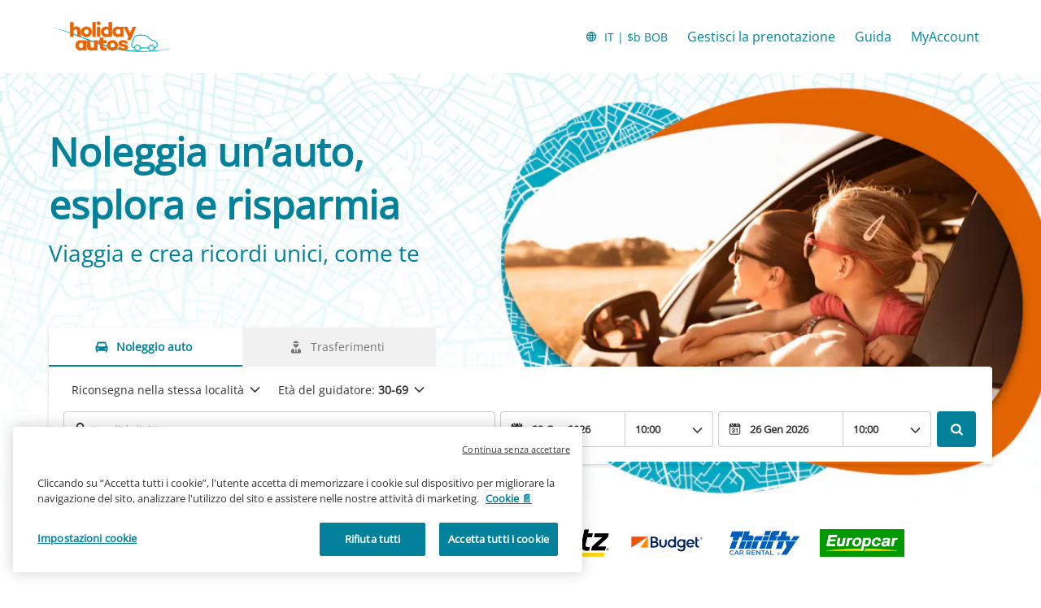

--- FILE ---
content_type: application/xml
request_url: https://specialoffers.cartrawler.com/feeds/463473_holidayautos_microsite_itBOB.xml
body_size: 978
content:
<?xml version="1.0" encoding="UTF-8"?>
<CT_SpecialOffersRS xmlns="http://www.cartrawler.com/" xmlns:xsi="http://www.w3.org/2001/XMLSchema-instance" xsi:schemaLocation="http://www.cartrawler.com/" Version="1.000" Target="Production" PrimaryLangID="IT"><Campaign Code="holidayautos_microsite"><Disclaimer>Le tariffe giornaliere si basano su un noleggio di 14 giorni. L'offerta è soggetta a disponibilità.</Disclaimer><Query><ClientId>463473</ClientId><PickupDateTime>2025-12-17T10:00:00</PickupDateTime><ReturnDateTime>2025-12-24T10:00:00</ReturnDateTime><Residency>IE</Residency><DriversAge>30</DriversAge></Query><Specials Currency="BOB"><Offer CountryID="IT" LocationCode="136" LocationName="Rome" AirportCode="CIA" Amount="78"><![CDATA[?clientId=463473&pickupLocationId=136&returnLocationId=136&currency=BOB&countryId=IT&ln=IT&carGroup=0&pickupHour=10&pickupMinute=0&returnHour=10&returnMinute=0&residencyId=IE&age=30&pickupMonth=11&pickupYear=2025&pickupDate=17&returnMonth=11&returnYear=2025&returnDate=24&residence=Irlanda&residency=Irlanda&tp=CT_SPECIAL_OFFER_FEED]]><Category Size="1" Name="Mini" Amount="78"/><Category Size="3" Name="Economy" Amount="93"/><Category Size="35" Name="Compact elite" Amount="201"/><Category Size="4" Name="Compact" Amount="111"/><Category Size="36" Name="Intermediate elite" Amount="436"/><Category Size="6" Name="Intermediate" Amount="179"/><Category Size="7" Name="Standard" Amount="284"/><Category Size="8" Name="Fullsize" Amount="536"/><Category Size="9" Name="Luxury" Amount="363"/><Category Size="10" Name="Premium" Amount="348"/><Category Size="44" Amount="158"/><Category Size="46" Amount="820"/><Category Size="47" Amount="386"/><Category Size="48" Amount="137"/></Offer><Offer CountryID="ES" LocationCode="530" LocationName="Madrid" AirportCode="MAD" Amount="63"><![CDATA[?clientId=463473&pickupLocationId=530&returnLocationId=530&currency=BOB&countryId=ES&ln=IT&carGroup=0&pickupHour=10&pickupMinute=0&returnHour=10&returnMinute=0&residencyId=IE&age=30&pickupMonth=11&pickupYear=2025&pickupDate=17&returnMonth=11&returnYear=2025&returnDate=24&residence=Irlanda&residency=Irlanda&tp=CT_SPECIAL_OFFER_FEED]]><Category Size="1" Name="Mini" Amount="63"/><Category Size="34" Name="Economy elite" Amount="233"/><Category Size="3" Name="Economy" Amount="80"/><Category Size="35" Name="Compact elite" Amount="141"/><Category Size="4" Name="Compact" Amount="93"/><Category Size="36" Name="Intermediate elite" Amount="231"/><Category Size="37" Name="Standard elite" Amount="371"/><Category Size="6" Name="Intermediate" Amount="112"/><Category Size="7" Name="Standard" Amount="161"/><Category Size="8" Name="Fullsize" Amount="196"/><Category Size="9" Name="Luxury" Amount="232"/><Category Size="10" Name="Premium" Amount="334"/><Category Size="43" Amount="185"/><Category Size="11" Name="Minivan" Amount="289"/><Category Size="44" Amount="184"/><Category Size="45" Amount="185"/><Category Size="46" Amount="201"/><Category Size="47" Amount="245"/><Category Size="48" Amount="106"/></Offer><Offer CountryID="GB" LocationCode="4513" LocationName="London" AirportCode="LHR" Amount="85"><![CDATA[?clientId=463473&pickupLocationId=4513&returnLocationId=4513&currency=BOB&countryId=GB&ln=IT&carGroup=0&pickupHour=10&pickupMinute=0&returnHour=10&returnMinute=0&residencyId=IE&age=30&pickupMonth=11&pickupYear=2025&pickupDate=17&returnMonth=11&returnYear=2025&returnDate=24&residence=Irlanda&residency=Irlanda&tp=CT_SPECIAL_OFFER_FEED]]><Category Size="1" Name="Mini" Amount="85"/><Category Size="3" Name="Economy" Amount="104"/><Category Size="35" Name="Compact elite" Amount="274"/><Category Size="4" Name="Compact" Amount="110"/><Category Size="36" Name="Intermediate elite" Amount="136"/><Category Size="37" Name="Standard elite" Amount="1242"/><Category Size="6" Name="Intermediate" Amount="154"/><Category Size="7" Name="Standard" Amount="174"/><Category Size="40" Name="Luxury elite" Amount="1019"/><Category Size="8" Name="Fullsize" Amount="513"/><Category Size="9" Name="Luxury" Amount="720"/><Category Size="10" Name="Premium" Amount="214"/><Category Size="44" Amount="155"/><Category Size="45" Amount="629"/><Category Size="46" Amount="281"/><Category Size="47" Amount="425"/><Category Size="48" Amount="147"/></Offer><Offer CountryID="FR" LocationCode="153569" LocationName="Paris" AirportCode="CDG" Amount="220"><![CDATA[?clientId=463473&pickupLocationId=153569&returnLocationId=153569&currency=BOB&countryId=FR&ln=IT&carGroup=0&pickupHour=10&pickupMinute=0&returnHour=10&returnMinute=0&residencyId=IE&age=30&pickupMonth=11&pickupYear=2025&pickupDate=17&returnMonth=11&returnYear=2025&returnDate=24&residence=Irlanda&residency=Irlanda&tp=CT_SPECIAL_OFFER_FEED]]><Category Size="1" Name="Mini" Amount="220"/><Category Size="3" Name="Economy" Amount="240"/><Category Size="35" Name="Compact elite" Amount="407"/><Category Size="4" Name="Compact" Amount="244"/><Category Size="36" Name="Intermediate elite" Amount="598"/><Category Size="6" Name="Intermediate" Amount="530"/><Category Size="7" Name="Standard" Amount="463"/><Category Size="8" Name="Fullsize" Amount="712"/><Category Size="9" Name="Luxury" Amount="456"/><Category Size="43" Amount="626"/><Category Size="44" Amount="585"/><Category Size="46" Amount="1015"/><Category Size="47" Amount="834"/><Category Size="48" Amount="403"/></Offer></Specials></Campaign></CT_SpecialOffersRS>